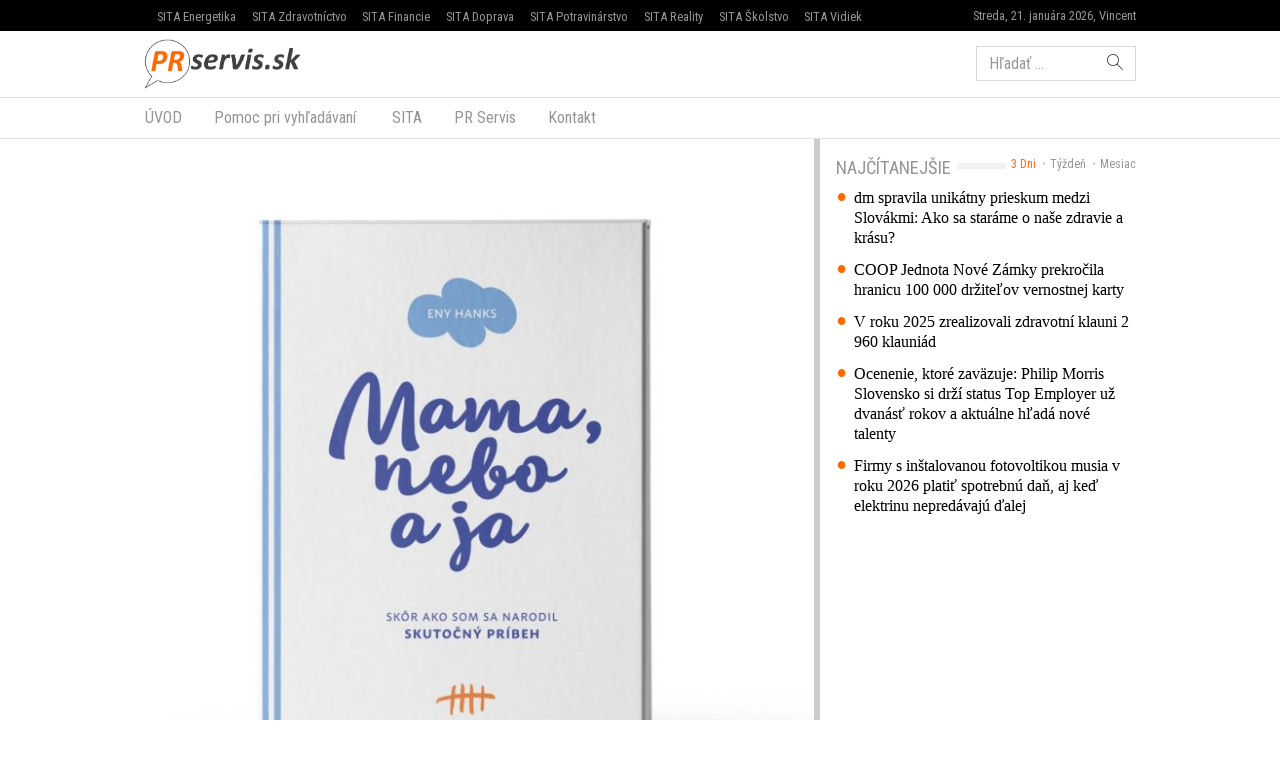

--- FILE ---
content_type: text/html; charset=UTF-8
request_url: https://www.prservis.sk/mama-nebo-a-ja/
body_size: 15836
content:
<!doctype html>
<html lang="sk-SK" prefix="og: http://ogp.me/ns#" class="no-js">
<head>
  <meta charset="utf-8">
  <meta http-equiv="x-ua-compatible" content="ie=edge">
  <meta name="viewport" content="width=device-width, initial-scale=1">
    <title>Mama, nebo a ja - PR servis</title>
<meta name='robots' content='max-image-preview:large' />

<!-- This site is optimized with the Yoast SEO plugin v8.4 - https://yoast.com/wordpress/plugins/seo/ -->
<meta name="keywords" content="PR Servis, press release distribution, tlačová správa distribúcia, komunikácia, marketing, vyhlásenie, oznámenie, oznam, targeting, monitoring" />
<link rel="canonical" href="https://www.prservis.sk/mama-nebo-a-ja/" />
<meta property="og:locale" content="sk_SK" />
<meta property="og:type" content="article" />
<meta property="og:title" content="Mama, nebo a ja - PR servis" />
<meta property="og:description" content="Mama, nebo a ja je nezvyčajná a originálna kniha, ktorú musíte čítať s otvoreným srdcom i mysľou. Získa si vás bezprostrednosť a láskavosť rozhovorov, pri ktorých Matejko opisuje život pred svojím narodením. Aké to bolo &hellip; Čítať ďalej" />
<meta property="og:site_name" content="PR servis" />
<meta property="article:tag" content="bux.sk" />
<meta property="article:tag" content="ibux.sk" />
<meta property="article:tag" content="knihy" />
<meta property="article:section" content="Knihy" />
<meta property="article:published_time" content="2019-03-19T13:13:30+01:00" />
<meta property="og:image" content="https://cdn.sita.sk/sites/36/2019/03/mama-nebo-a-ja.jpg" />
<meta property="og:image:secure_url" content="https://cdn.sita.sk/sites/36/2019/03/mama-nebo-a-ja.jpg" />
<meta property="og:image:width" content="1200" />
<meta property="og:image:height" content="1243" />
<meta name="twitter:card" content="summary" />
<meta name="twitter:description" content="Mama, nebo a ja je nezvyčajná a originálna kniha, ktorú musíte čítať s otvoreným srdcom i mysľou. Získa si vás bezprostrednosť a láskavosť rozhovorov, pri ktorých Matejko opisuje život pred svojím narodením. Aké to bolo &hellip; Čítať ďalej" />
<meta name="twitter:title" content="Mama, nebo a ja - PR servis" />
<meta name="twitter:image" content="https://cdn.sita.sk/sites/36/2019/03/mama-nebo-a-ja.jpg" />
<!-- / Yoast SEO plugin. -->

<link rel='dns-prefetch' href='//securepubads.g.doubleclick.net' />
<link rel='dns-prefetch' href='//cdnjs.cloudflare.com' />
<link rel='dns-prefetch' href='//www.prservis.sk' />
<link rel='dns-prefetch' href='//fonts.googleapis.com' />
<script type="text/javascript">
/* <![CDATA[ */
window._wpemojiSettings = {"baseUrl":"https:\/\/s.w.org\/images\/core\/emoji\/15.0.3\/72x72\/","ext":".png","svgUrl":"https:\/\/s.w.org\/images\/core\/emoji\/15.0.3\/svg\/","svgExt":".svg","source":{"concatemoji":"\/\/www.prservis.sk\/wp\/wp-includes\/js\/wp-emoji-release.min.js?ver=6.6.2"}};
/*! This file is auto-generated */
!function(i,n){var o,s,e;function c(e){try{var t={supportTests:e,timestamp:(new Date).valueOf()};sessionStorage.setItem(o,JSON.stringify(t))}catch(e){}}function p(e,t,n){e.clearRect(0,0,e.canvas.width,e.canvas.height),e.fillText(t,0,0);var t=new Uint32Array(e.getImageData(0,0,e.canvas.width,e.canvas.height).data),r=(e.clearRect(0,0,e.canvas.width,e.canvas.height),e.fillText(n,0,0),new Uint32Array(e.getImageData(0,0,e.canvas.width,e.canvas.height).data));return t.every(function(e,t){return e===r[t]})}function u(e,t,n){switch(t){case"flag":return n(e,"\ud83c\udff3\ufe0f\u200d\u26a7\ufe0f","\ud83c\udff3\ufe0f\u200b\u26a7\ufe0f")?!1:!n(e,"\ud83c\uddfa\ud83c\uddf3","\ud83c\uddfa\u200b\ud83c\uddf3")&&!n(e,"\ud83c\udff4\udb40\udc67\udb40\udc62\udb40\udc65\udb40\udc6e\udb40\udc67\udb40\udc7f","\ud83c\udff4\u200b\udb40\udc67\u200b\udb40\udc62\u200b\udb40\udc65\u200b\udb40\udc6e\u200b\udb40\udc67\u200b\udb40\udc7f");case"emoji":return!n(e,"\ud83d\udc26\u200d\u2b1b","\ud83d\udc26\u200b\u2b1b")}return!1}function f(e,t,n){var r="undefined"!=typeof WorkerGlobalScope&&self instanceof WorkerGlobalScope?new OffscreenCanvas(300,150):i.createElement("canvas"),a=r.getContext("2d",{willReadFrequently:!0}),o=(a.textBaseline="top",a.font="600 32px Arial",{});return e.forEach(function(e){o[e]=t(a,e,n)}),o}function t(e){var t=i.createElement("script");t.src=e,t.defer=!0,i.head.appendChild(t)}"undefined"!=typeof Promise&&(o="wpEmojiSettingsSupports",s=["flag","emoji"],n.supports={everything:!0,everythingExceptFlag:!0},e=new Promise(function(e){i.addEventListener("DOMContentLoaded",e,{once:!0})}),new Promise(function(t){var n=function(){try{var e=JSON.parse(sessionStorage.getItem(o));if("object"==typeof e&&"number"==typeof e.timestamp&&(new Date).valueOf()<e.timestamp+604800&&"object"==typeof e.supportTests)return e.supportTests}catch(e){}return null}();if(!n){if("undefined"!=typeof Worker&&"undefined"!=typeof OffscreenCanvas&&"undefined"!=typeof URL&&URL.createObjectURL&&"undefined"!=typeof Blob)try{var e="postMessage("+f.toString()+"("+[JSON.stringify(s),u.toString(),p.toString()].join(",")+"));",r=new Blob([e],{type:"text/javascript"}),a=new Worker(URL.createObjectURL(r),{name:"wpTestEmojiSupports"});return void(a.onmessage=function(e){c(n=e.data),a.terminate(),t(n)})}catch(e){}c(n=f(s,u,p))}t(n)}).then(function(e){for(var t in e)n.supports[t]=e[t],n.supports.everything=n.supports.everything&&n.supports[t],"flag"!==t&&(n.supports.everythingExceptFlag=n.supports.everythingExceptFlag&&n.supports[t]);n.supports.everythingExceptFlag=n.supports.everythingExceptFlag&&!n.supports.flag,n.DOMReady=!1,n.readyCallback=function(){n.DOMReady=!0}}).then(function(){return e}).then(function(){var e;n.supports.everything||(n.readyCallback(),(e=n.source||{}).concatemoji?t(e.concatemoji):e.wpemoji&&e.twemoji&&(t(e.twemoji),t(e.wpemoji)))}))}((window,document),window._wpemojiSettings);
/* ]]> */
</script>
<style id='wp-emoji-styles-inline-css' type='text/css'>

	img.wp-smiley, img.emoji {
		display: inline !important;
		border: none !important;
		box-shadow: none !important;
		height: 1em !important;
		width: 1em !important;
		margin: 0 0.07em !important;
		vertical-align: -0.1em !important;
		background: none !important;
		padding: 0 !important;
	}
</style>
<link rel='stylesheet' id='wp-block-library-css' href='//www.prservis.sk/wp/wp-includes/css/dist/block-library/style.min.css?ver=6.6.2' type='text/css' media='all' />
<style id='classic-theme-styles-inline-css' type='text/css'>
/*! This file is auto-generated */
.wp-block-button__link{color:#fff;background-color:#32373c;border-radius:9999px;box-shadow:none;text-decoration:none;padding:calc(.667em + 2px) calc(1.333em + 2px);font-size:1.125em}.wp-block-file__button{background:#32373c;color:#fff;text-decoration:none}
</style>
<style id='global-styles-inline-css' type='text/css'>
:root{--wp--preset--aspect-ratio--square: 1;--wp--preset--aspect-ratio--4-3: 4/3;--wp--preset--aspect-ratio--3-4: 3/4;--wp--preset--aspect-ratio--3-2: 3/2;--wp--preset--aspect-ratio--2-3: 2/3;--wp--preset--aspect-ratio--16-9: 16/9;--wp--preset--aspect-ratio--9-16: 9/16;--wp--preset--color--black: #000000;--wp--preset--color--cyan-bluish-gray: #abb8c3;--wp--preset--color--white: #ffffff;--wp--preset--color--pale-pink: #f78da7;--wp--preset--color--vivid-red: #cf2e2e;--wp--preset--color--luminous-vivid-orange: #ff6900;--wp--preset--color--luminous-vivid-amber: #fcb900;--wp--preset--color--light-green-cyan: #7bdcb5;--wp--preset--color--vivid-green-cyan: #00d084;--wp--preset--color--pale-cyan-blue: #8ed1fc;--wp--preset--color--vivid-cyan-blue: #0693e3;--wp--preset--color--vivid-purple: #9b51e0;--wp--preset--gradient--vivid-cyan-blue-to-vivid-purple: linear-gradient(135deg,rgba(6,147,227,1) 0%,rgb(155,81,224) 100%);--wp--preset--gradient--light-green-cyan-to-vivid-green-cyan: linear-gradient(135deg,rgb(122,220,180) 0%,rgb(0,208,130) 100%);--wp--preset--gradient--luminous-vivid-amber-to-luminous-vivid-orange: linear-gradient(135deg,rgba(252,185,0,1) 0%,rgba(255,105,0,1) 100%);--wp--preset--gradient--luminous-vivid-orange-to-vivid-red: linear-gradient(135deg,rgba(255,105,0,1) 0%,rgb(207,46,46) 100%);--wp--preset--gradient--very-light-gray-to-cyan-bluish-gray: linear-gradient(135deg,rgb(238,238,238) 0%,rgb(169,184,195) 100%);--wp--preset--gradient--cool-to-warm-spectrum: linear-gradient(135deg,rgb(74,234,220) 0%,rgb(151,120,209) 20%,rgb(207,42,186) 40%,rgb(238,44,130) 60%,rgb(251,105,98) 80%,rgb(254,248,76) 100%);--wp--preset--gradient--blush-light-purple: linear-gradient(135deg,rgb(255,206,236) 0%,rgb(152,150,240) 100%);--wp--preset--gradient--blush-bordeaux: linear-gradient(135deg,rgb(254,205,165) 0%,rgb(254,45,45) 50%,rgb(107,0,62) 100%);--wp--preset--gradient--luminous-dusk: linear-gradient(135deg,rgb(255,203,112) 0%,rgb(199,81,192) 50%,rgb(65,88,208) 100%);--wp--preset--gradient--pale-ocean: linear-gradient(135deg,rgb(255,245,203) 0%,rgb(182,227,212) 50%,rgb(51,167,181) 100%);--wp--preset--gradient--electric-grass: linear-gradient(135deg,rgb(202,248,128) 0%,rgb(113,206,126) 100%);--wp--preset--gradient--midnight: linear-gradient(135deg,rgb(2,3,129) 0%,rgb(40,116,252) 100%);--wp--preset--font-size--small: 13px;--wp--preset--font-size--medium: 20px;--wp--preset--font-size--large: 36px;--wp--preset--font-size--x-large: 42px;--wp--preset--spacing--20: 0.44rem;--wp--preset--spacing--30: 0.67rem;--wp--preset--spacing--40: 1rem;--wp--preset--spacing--50: 1.5rem;--wp--preset--spacing--60: 2.25rem;--wp--preset--spacing--70: 3.38rem;--wp--preset--spacing--80: 5.06rem;--wp--preset--shadow--natural: 6px 6px 9px rgba(0, 0, 0, 0.2);--wp--preset--shadow--deep: 12px 12px 50px rgba(0, 0, 0, 0.4);--wp--preset--shadow--sharp: 6px 6px 0px rgba(0, 0, 0, 0.2);--wp--preset--shadow--outlined: 6px 6px 0px -3px rgba(255, 255, 255, 1), 6px 6px rgba(0, 0, 0, 1);--wp--preset--shadow--crisp: 6px 6px 0px rgba(0, 0, 0, 1);}:where(.is-layout-flex){gap: 0.5em;}:where(.is-layout-grid){gap: 0.5em;}body .is-layout-flex{display: flex;}.is-layout-flex{flex-wrap: wrap;align-items: center;}.is-layout-flex > :is(*, div){margin: 0;}body .is-layout-grid{display: grid;}.is-layout-grid > :is(*, div){margin: 0;}:where(.wp-block-columns.is-layout-flex){gap: 2em;}:where(.wp-block-columns.is-layout-grid){gap: 2em;}:where(.wp-block-post-template.is-layout-flex){gap: 1.25em;}:where(.wp-block-post-template.is-layout-grid){gap: 1.25em;}.has-black-color{color: var(--wp--preset--color--black) !important;}.has-cyan-bluish-gray-color{color: var(--wp--preset--color--cyan-bluish-gray) !important;}.has-white-color{color: var(--wp--preset--color--white) !important;}.has-pale-pink-color{color: var(--wp--preset--color--pale-pink) !important;}.has-vivid-red-color{color: var(--wp--preset--color--vivid-red) !important;}.has-luminous-vivid-orange-color{color: var(--wp--preset--color--luminous-vivid-orange) !important;}.has-luminous-vivid-amber-color{color: var(--wp--preset--color--luminous-vivid-amber) !important;}.has-light-green-cyan-color{color: var(--wp--preset--color--light-green-cyan) !important;}.has-vivid-green-cyan-color{color: var(--wp--preset--color--vivid-green-cyan) !important;}.has-pale-cyan-blue-color{color: var(--wp--preset--color--pale-cyan-blue) !important;}.has-vivid-cyan-blue-color{color: var(--wp--preset--color--vivid-cyan-blue) !important;}.has-vivid-purple-color{color: var(--wp--preset--color--vivid-purple) !important;}.has-black-background-color{background-color: var(--wp--preset--color--black) !important;}.has-cyan-bluish-gray-background-color{background-color: var(--wp--preset--color--cyan-bluish-gray) !important;}.has-white-background-color{background-color: var(--wp--preset--color--white) !important;}.has-pale-pink-background-color{background-color: var(--wp--preset--color--pale-pink) !important;}.has-vivid-red-background-color{background-color: var(--wp--preset--color--vivid-red) !important;}.has-luminous-vivid-orange-background-color{background-color: var(--wp--preset--color--luminous-vivid-orange) !important;}.has-luminous-vivid-amber-background-color{background-color: var(--wp--preset--color--luminous-vivid-amber) !important;}.has-light-green-cyan-background-color{background-color: var(--wp--preset--color--light-green-cyan) !important;}.has-vivid-green-cyan-background-color{background-color: var(--wp--preset--color--vivid-green-cyan) !important;}.has-pale-cyan-blue-background-color{background-color: var(--wp--preset--color--pale-cyan-blue) !important;}.has-vivid-cyan-blue-background-color{background-color: var(--wp--preset--color--vivid-cyan-blue) !important;}.has-vivid-purple-background-color{background-color: var(--wp--preset--color--vivid-purple) !important;}.has-black-border-color{border-color: var(--wp--preset--color--black) !important;}.has-cyan-bluish-gray-border-color{border-color: var(--wp--preset--color--cyan-bluish-gray) !important;}.has-white-border-color{border-color: var(--wp--preset--color--white) !important;}.has-pale-pink-border-color{border-color: var(--wp--preset--color--pale-pink) !important;}.has-vivid-red-border-color{border-color: var(--wp--preset--color--vivid-red) !important;}.has-luminous-vivid-orange-border-color{border-color: var(--wp--preset--color--luminous-vivid-orange) !important;}.has-luminous-vivid-amber-border-color{border-color: var(--wp--preset--color--luminous-vivid-amber) !important;}.has-light-green-cyan-border-color{border-color: var(--wp--preset--color--light-green-cyan) !important;}.has-vivid-green-cyan-border-color{border-color: var(--wp--preset--color--vivid-green-cyan) !important;}.has-pale-cyan-blue-border-color{border-color: var(--wp--preset--color--pale-cyan-blue) !important;}.has-vivid-cyan-blue-border-color{border-color: var(--wp--preset--color--vivid-cyan-blue) !important;}.has-vivid-purple-border-color{border-color: var(--wp--preset--color--vivid-purple) !important;}.has-vivid-cyan-blue-to-vivid-purple-gradient-background{background: var(--wp--preset--gradient--vivid-cyan-blue-to-vivid-purple) !important;}.has-light-green-cyan-to-vivid-green-cyan-gradient-background{background: var(--wp--preset--gradient--light-green-cyan-to-vivid-green-cyan) !important;}.has-luminous-vivid-amber-to-luminous-vivid-orange-gradient-background{background: var(--wp--preset--gradient--luminous-vivid-amber-to-luminous-vivid-orange) !important;}.has-luminous-vivid-orange-to-vivid-red-gradient-background{background: var(--wp--preset--gradient--luminous-vivid-orange-to-vivid-red) !important;}.has-very-light-gray-to-cyan-bluish-gray-gradient-background{background: var(--wp--preset--gradient--very-light-gray-to-cyan-bluish-gray) !important;}.has-cool-to-warm-spectrum-gradient-background{background: var(--wp--preset--gradient--cool-to-warm-spectrum) !important;}.has-blush-light-purple-gradient-background{background: var(--wp--preset--gradient--blush-light-purple) !important;}.has-blush-bordeaux-gradient-background{background: var(--wp--preset--gradient--blush-bordeaux) !important;}.has-luminous-dusk-gradient-background{background: var(--wp--preset--gradient--luminous-dusk) !important;}.has-pale-ocean-gradient-background{background: var(--wp--preset--gradient--pale-ocean) !important;}.has-electric-grass-gradient-background{background: var(--wp--preset--gradient--electric-grass) !important;}.has-midnight-gradient-background{background: var(--wp--preset--gradient--midnight) !important;}.has-small-font-size{font-size: var(--wp--preset--font-size--small) !important;}.has-medium-font-size{font-size: var(--wp--preset--font-size--medium) !important;}.has-large-font-size{font-size: var(--wp--preset--font-size--large) !important;}.has-x-large-font-size{font-size: var(--wp--preset--font-size--x-large) !important;}
:where(.wp-block-post-template.is-layout-flex){gap: 1.25em;}:where(.wp-block-post-template.is-layout-grid){gap: 1.25em;}
:where(.wp-block-columns.is-layout-flex){gap: 2em;}:where(.wp-block-columns.is-layout-grid){gap: 2em;}
:root :where(.wp-block-pullquote){font-size: 1.5em;line-height: 1.6;}
</style>
<link rel='stylesheet' id='roboto-css' href='//fonts.googleapis.com/css?family=Roboto+Condensed&#038;subset=latin-ext' type='text/css' media='all' />
<link rel='stylesheet' id='amp/css-css' href='//www.prservis.sk/app/themes/amp-prservis/dist/styles/main.css?ver=1518447788production' type='text/css' media='all' />
<script type="text/javascript" src="//www.prservis.sk/wp/wp-includes/js/jquery/jquery.min.js?ver=3.7.1" id="jquery-core-js"></script>
<script type="text/javascript" src="//www.prservis.sk/wp/wp-includes/js/jquery/jquery-migrate.min.js?ver=3.4.1" id="jquery-migrate-js"></script>
<link rel="https://api.w.org/" href="https://www.prservis.sk/wp-json/" /><link rel="alternate" title="JSON" type="application/json" href="https://www.prservis.sk/wp-json/wp/v2/posts/90200" /><link rel="EditURI" type="application/rsd+xml" title="RSD" href="https://www.prservis.sk/wp/xmlrpc.php?rsd" />
<meta name="generator" content="WordPress 6.6.2" />
<link rel='shortlink' href='https://www.prservis.sk/?p=90200' />
<link rel="alternate" title="oEmbed (JSON)" type="application/json+oembed" href="https://www.prservis.sk/wp-json/oembed/1.0/embed?url=https%3A%2F%2Fwww.prservis.sk%2Fmama-nebo-a-ja%2F" />
<link rel="alternate" title="oEmbed (XML)" type="text/xml+oembed" href="https://www.prservis.sk/wp-json/oembed/1.0/embed?url=https%3A%2F%2Fwww.prservis.sk%2Fmama-nebo-a-ja%2F&#038;format=xml" />
  <!--[if lt IE 9]>
  <script src="//www.prservis.sk/app/themes/amp-prservis/dist/scripts/shim/iefixes.js"></script>
  <script src="//www.prservis.sk/app/themes/amp-prservis/dist/scripts/shim/html5shiv.min.js"></script>
  <![endif]-->
  <script>document.documentElement.className = document.documentElement.className.replace("no-js","js");</script>
  <script>
    if(typeof Array.isArray !== "function") {
      document.write('<script src="//www.prservis.sk/app/themes/amp-prservis/dist/scripts/shim/es5shim.js"></sc' + 'ript>');
      document.write('<script src="//www.prservis.sk/app/themes/amp-prservis/dist/scripts/shim/es5sham.js"></sc' + 'ript>');
    }
    if(typeof Symbol !== "function") {
      //document.write('<script src=""></sc' + 'ript>');
      document.write('<script src="//www.prservis.sk/app/themes/amp-prservis/dist/scripts/shim/babel-polyfill.js"></sc' + 'ript>');
    }
  </script>
  <link rel="alternate" href="https://www.prservis.sk/mama-nebo-a-ja/" hreflang="sk-SK" />
        <script id='amp/ads' src='//www.prservis.sk/app/themes/amp-prservis/dist/scripts/show_ads.js'></script>    <script type="text/javascript">
    var ajaxurl = "\/wp\/wp-admin\/admin-ajax.php"  </script>
</head>
<body class="post-template-default single single-post postid-90200 single-format-standard amp-ads-adsense amp-ads-hideall amp-skin-default">
<header am-Header="type:post">
    <div am-TopBar-Wrapper>
  <div am-Container>
    <ul am-TopBar>
        <li am-TopBar-Item="right">
          <span am-TopBar-DateWeather>
            Streda, 21. januára 2026, Vincent          </span>
      </li>

        <li am-TopBar-Item><a target="_blank" href="https://venergetike.sk/">SITA Energetika</a></li>
        <li am-TopBar-Item><a target="_blank" href="https://vzdravotnictve.sk/">SITA Zdravotníctvo</a></li>
        <li am-TopBar-Item><a target="_blank" href="https://vofinanciach.sk/">SITA Financie</a></li>
        <li am-TopBar-Item><a target="_blank" href="https://nasadoprava.sk/">SITA Doprava</a></li>
        <li am-TopBar-Item><a target="_blank" href="https://vpotravinarstve.sk/">SITA Potravinárstvo</a></li>
        <li am-TopBar-Item><a target="_blank" href="https://vrealitach.sk/">SITA Reality</a></li>
        <li am-TopBar-Item><a target="_blank" href="https://vskolstve.sk/">SITA Školstvo</a></li>
        <li am-TopBar-Item><a target="_blank" href="https://nasvidiek.sk/">SITA Vidiek</a></li>
    </ul>
  </div>
</div>    <div am-Header-Container="style:brand">
        <div am-Container="">
            <div am-Navbar="style:brand static">
                <a am-NavbarBrand href="https://www.prservis.sk"><img src="https://cdn.sita.sk/sites/36/2017/10/prservislogo.png" alt=""></a>
                                    <div am-Navbar-Facebook>
                        <div am-NavbarFacebook>
                            <a am-NavbarFacebook-Share js-OpenWindow
                               href="https://www.facebook.com/sharer/sharer.php?u=https://www.prservis.sk/mama-nebo-a-ja/">Zdieľaj</a>
                            <div am-NavbarFacebook-Twitter>
                                <a am-TwitterButton class="twitter-share-button" js-OpenWindow href="https://twitter.com/intent/tweet?text=https://www.prservis.sk/mama-nebo-a-ja/" target="_blank" data-size="large"><span class="icon-twitter"></span> </a>                            </div>
                                                    </div>
                    </div>
                                <div am-Navbar-Search>
                    <form role="search" method="get" class="search-form" action="https://www.prservis.sk/">
  <label>
    <span class="screen-reader-text">Hľadať:</span>
    <input type="search" class="search-field" placeholder="Hľadať &hellip;" value="" name="s" />
  </label>
  <button type="submit" class="search-submit"><span class="icon-search"></span></button>
</form>
                </div>

                <button am-NavbarToggler type="button" data-toggle="collapse" data-target="#navbar-top-collapse">
                    <span am-NavbarToggler-Text>Menu</span> <span am-NavbarToggler-Icon><span class="icon-menu"></span></span>
                </button>
            </div>
        </div>
    </div>
    <div am-Header-Container="style:nav">
        <div am-Container="">
            <nav am-Navbar="style:nav mobile:padding mobile:absolute">
                <ul id="navbar-top-collapse" am-Navbar-Nav="style:primary" am-Nav="pills" am-collapse><li id="menu-item-search" am-Nav-Search am-Nav-Item="style:search"><form role="search" method="get" class="search-form" action="https://www.prservis.sk/">
  <label>
    <span class="screen-reader-text">Hľadať:</span>
    <input type="search" class="search-field" placeholder="Hľadať &hellip;" value="" name="s" />
  </label>
  <button type="submit" class="search-submit"><span class="icon-search"></span></button>
</form>
</li><li id="menu-item-31" am-Nav-Item="menu-item menu-item-type-custom menu-item-object-custom menu-item-31"><a title="ÚVOD" am-Nav-Link="" href="/">ÚVOD</a></li>
<li id="menu-item-82123" am-Nav-Item="menu-item menu-item-type-post_type menu-item-object-page menu-item-82123"><a title="Pomoc pri vyhľadávaní" am-Nav-Link="" href="https://www.prservis.sk/pomoc-pri-vyhladavani/">Pomoc pri vyhľadávaní</a></li>
<li id="menu-item-36" am-Nav-Item="menu-item menu-item-type-custom menu-item-object-custom menu-item-36"><a title="SITA" am-Nav-Link="" href="https://biz.sita.sk"><span class="glyphicon SITA Slovenská tlačová agentúra a.s."></span>&nbsp;SITA</a></li>
<li id="menu-item-82122" am-Nav-Item="menu-item menu-item-type-post_type menu-item-object-page menu-item-82122"><a title="PR Servis" am-Nav-Link="" href="https://www.prservis.sk/pr-servis/">PR Servis</a></li>
<li id="menu-item-100137" am-Nav-Item="menu-item menu-item-type-custom menu-item-object-custom menu-item-100137"><a title="Kontakt" am-Nav-Link="" href="https://biz.sita.sk/o-nas/#obchod">Kontakt</a></li>
</ul></nav>
        </div>
    </div>
</header>

<div am-BrowserAlert>
  <div am-BrowserAlert-Alert>
    Používate <strong>zastaralý</strong> prehliadač, stránka sa nemusí zobraziť správne, môže sa zobrazovať pomaly, alebo môžu nastať iné problémy pri prehliadaní stránky. Odporúčame Vám <a href="http://browsehappy.com/" target="_blank">stiahnuť si nový prehliadač tu</a>.  </div>
</div>
      <script type='text/javascript' data-cfasync="false" async="true"
              src='//www.prservis.sk/app/themes/base/lib/vendor/bj-lazy-load/js/bj-lazy-load.js?ver=3'></script><main am-Main>
    <div am-Main-Container="style:first" am-Container><div am-Content>
    <div am-Content-Container>
        <span js-ViewsCount="90200"></span>        
        <figure am-FeaturedImage="article-featured" itemprop="image"><img width="688" height="713" src="https://cdn.sita.sk/sites/36/2019/03/mama-nebo-a-ja-688x713.jpg" class="attachment-medium size-medium wp-post-image" alt="Mama nebo a ja.jpg" decoding="async" fetchpriority="high" srcset="https://cdn.sita.sk/sites/36/2019/03/mama-nebo-a-ja-688x713.jpg 688w, https://cdn.sita.sk/sites/36/2019/03/mama-nebo-a-ja-768x796.jpg 768w, https://cdn.sita.sk/sites/36/2019/03/mama-nebo-a-ja-992x1028.jpg 992w, https://cdn.sita.sk/sites/36/2019/03/mama-nebo-a-ja-160x166.jpg 160w, https://cdn.sita.sk/sites/36/2019/03/mama-nebo-a-ja-312x323.jpg 312w, https://cdn.sita.sk/sites/36/2019/03/mama-nebo-a-ja.jpg 1200w" sizes="(max-width: 688px) 100vw, 688px" data-dominant-color="#e6e6e7" />      <figcaption class="wp-caption-text">
                  <spam class="wp-caption-text-caption">Foto: www.bux.sk</spam>
                      </figcaption>
    </figure>
          <div am-Meta="style:top">
    <div am-Meta-Row>
      <div am-Meta-Meta>
      <span am-Meta-Metadata="date" title="19. marca 2019 13:13">
        19. marca 2019      </span><span am-Meta-Metadata="categories"><a href="https://www.prservis.sk/category/pr-spravy/">PR správy</a><a href="https://www.prservis.sk/category/pr-spravy/kultura/">Kultúra</a><a href="https://www.prservis.sk/category/pr-spravy/kultura/knihy/">Knihy</a></span>        <span am-Meta-MetadataWrap>
<span am-Meta-Metadata="avatar">
      <span am-Avatar="style:meta"><img alt='' src='https://secure.gravatar.com/avatar/6f1023e917e27b680254c322b5b03327?s=32&#038;d=mm&#038;r=g' srcset='https://secure.gravatar.com/avatar/6f1023e917e27b680254c322b5b03327?s=64&#038;d=mm&#038;r=g 2x' class='avatar avatar-32 photo' height='32' width='32' decoding='async'/></span>
  </span><span am-Meta-Metadata="author">od PRservis.sk</span><span am-Meta-Metadata="source">SITA</span>          <a am-CommentsCount href="https://www.prservis.sk/mama-nebo-a-ja/#comments">
            Diskusia(<span class="lazy lazy-hidden" data-lazy-type="facebook" data-html="&lt;span class=&quot;fb-comments-count&quot; data-href=&quot;https://www.prservis.sk/mama-nebo-a-ja/&quot;&gt;&lt;/span&gt;"></span><span
        class="lazy-preloader-wrap lazy-preloader-wrap-facebookcommentscounts"></span>)          </a>
        </span>
      </div>
    </div>
  </div>

        
        <h1 am-Heading="size:h1">Mama, nebo a ja</h1>
        
        
        <div am-ContentText="type:post">
             <p>BRATISLAVA 19. marca 2019 &#8211; <strong><a href="https://bit.ly/MamaNeboJa" target="_blank" rel="noopener">Mama, nebo a ja</a></strong> je nezvyčajná a originálna kniha, ktorú musíte čítať s otvoreným srdcom i mysľou. Získa si vás bezprostrednosť a láskavosť rozhovorov, pri ktorých Matejko opisuje život pred svojím narodením. Aké to bolo v brušku úžasné, ako si vyhliadol svoju mamičku a chcel sa narodiť práve jej.<br> <em>&#8222;Úplne do detailov mi opísal pár situácií, ktoré sa naozaj stali. Akoby vtedy sedel vedľa mňa. Lenže Matejko bol v čase, keď sa tie situácie odohrali, ešte len v brušku. Až to ma presvedčilo napísať náš príbeh&#8230;&#8220; </em>tvrdí autorka, jeho mama Eny Hanks.<br> Napokon vznikla z toho knižka, ktorej dal názov <strong>Milan Lasica</strong> a ilustrácie vložila Lucia Čermáková.</p> <p><em>&#8222;Je to zvláštny pocit, mať dve srdcia&#8230; zachytíme pekný postreh od nadchnutej a poeticky skrz-naskrz naladenej autorky. Necháme sa &#8222;ako pierka z krídla anjela&#8220; unášať v krehkých a vtipných dialógoch matky so synom v krajine nehy a najmä fantázie. Je tam príjemne.&#8220;</em><strong>Stanislav Štepka, dramatik a herec</strong></p> <p><strong><a href="https://bit.ly/MamaNeboJa" target="_blank" rel="noopener">Mama, nebo a ja</a></strong> je nielen pútavé čítanie o tehotenstve a zázraku zrodenia dieťaťa. Je to aj čítanie pre mužov, ktorí môžu pochopiť ako sa ženy cítia, čo prežívajú, čo ich trápi a na čo myslia. A možno budú potom k svojim milovaným polovičkám pristupovať s väčšou úctou a láskou&#8230;</p> <p><em>Mami, napíšeme knižku pre všetky deti na celom svete a ich rodičov, pre babky a dedkov a pre všetkých, aby vedeli, aké to bolo v brušku.<br> Dobre, mami?</em></p> <p>Dizajnérke Eny Hanks vyrozprával jej 6-ročný syn prekvapivé spomienky z prežívania, keď &#8222;bol ešte v brušku&#8220;. Predtým ako prišiel na svet a niektoré detaily sú neuveriteľne reálne a pravdivé. Ako je to vôbec možné?<br> Je to len fantazírovanie?<br> Deti si rady vymýšľajú, majú neuveriteľne bujnú fantáziu, ale ako mohol vedieť niektoré detaily, ktoré sa udiali ešte počas tehotenstva jeho mamy a o ktorých mu nikdy nehovorila?</p> <p><em>&#8222;Bolo to veľmi príjemné. Nič neprebiehalo nasilu. Neboli to dlhé rozhovory, aby ste si nemysleli, že sme debatovali po nociach. Trvalo mesiace, kým sa toto naše rozprávanie skončilo. Všetko je autentické. Moje otázky vyplynuli z rozhovorov, neboli vôbec pripravené,&#8220;</em> približuje Eny Hanks.</p> <p>A Matejko?<br> Veľmi sa tešil, že to všetko môže svojej mamičke porozprávať. Prežíval každú emóciu, radosť, smútok. &#8222;<em>Mám z toho zážitok na celý život,&#8220;</em> dodáva mamina.</p> <p><em>&#8222;Detská fantázia je neuveriteľná a krehká,&#8220;</em> povedal ku knihe český herec <strong>Miroslav Donutil</strong>. <em>&#8222;Neuveriteľná preto, že jej my, dospelí, už dávno zbavení schopnosti prijať jej podstatu, nechceme uveriť, a krehká preto, že ju sami u detí potláčame tým, ako ich neustále opravujeme a hovoríme im tie &#8222;správne a overené&#8220; fakty. Náš pragmatizmus nabaľovaný vekom nám totiž ani nič iné neumožňuje.&#8220;</em></p> <figure id="attachment_111634" class="wp-caption aligncenter"><img loading="lazy"  decoding="async" class="size-full wp-image-111634" src="https://cdn.sita.sk/sites/13/2019/03/anjel.jpg" alt="Anjel.jpg" width="475" height="551" data-dominant-color="#d6e2dd"><figcaption class="wp-caption-text"><span class="wp-caption-text-caption">Foto: www.bux.sk</span></figcaption></figure> <p><strong>Prečítajte si krátky úryvok z knihy <a href="https://bit.ly/MamaNeboJa" target="_blank" rel="noopener">Mama, nebo a ja</a>:</strong></p> <p><strong>VYTÚŽENÉ STRETNUTIE</strong></p> <p>Čakám spolu s manželom na JISke. Neviem sa dočkať. Oblečená som ako keby v skafandri. Skôr ako sa mám priblížiť k inkubátoru, prebieha dezinfekcia, pomaly až deratizácia. Je tu sterilné prostredie, dezinfikujú mi ruky, nohy, hádam by ma tu aj vykúpali. Obliekajú ma do plášťa, na hlavu dávajú čiapku, na ústa rúško. To asi aby som bola ticho, myslím si. Na nohách mám modré igelitové návleky, tie dôverne poznám. Nie raz som s nimi išla po meste. Ja teda vyzerám.<br> Ani by som sa nespoznala. Nečudovala by som sa, keby sa ma môj synček zľakol. Obaja sme zvedaví, aké to bude. Nemám žiadne očakávania, ani nič neplánujem. Jediné, na čom mi záleží, je, aby to môj drobček prežil a bol v poriadku.<br> Konečne. Už ťa vidím, synček môj milovaný. Cítim obrovskú úľavu. Pozerám sa do inkubátora, ktorý je sčasti prekrytý tenkou látkou ružovej farby s detským motívom. Asi kvôli svetlu, keďže sú tu samé prístroje, hadičky, svetielka. Matejko je napojený na prístroje.<br> Je nádherný, páči sa mi na ňom všetko. Úroveň mojich nervotransmiterov je na maxime. Som šťastná.<br> Ani neviem, čo mám povedať alebo sa opýtať. Je to však príjemné, asi som vystrašená, veď kto by nebol. Ani neviem, či vôbec dýcham. Len pozerám a pozerám a usmievam sa na môjho najdrahšieho synčeka&#8230;<br> Prichádza sestrička, chce mi čosi vysvetliť. Ukazuje na dieťatko.<br> Plienku má až pod pazuchami. Trčia z nej len nitky a to sú malinké nožičky. Asi sa veľmi čudujem. Sestrička sa na mňa pozerá, všimla si to. Radšej mi všetko detailne opisuje. Potrebujem to, aby som bola v obraze. Už sa len nechať zarámovať. Potrebujem hlavne Matejka.<br> A on potrebuje mňa.<br> Dozvedám sa, že plienky, ktoré Matej má, sú najmenšie z tých, ktoré sa vôbec na svete vyrábajú. A že mám ísť potom do obchodu s hračkami kúpiť oblečenie pre bábiky, taký je maličký. Zasa sa čudujem, po chvíli si uvedomujem, že mám otvorené ústa. Rýchlo ich zatváram, ale letmej myšlienke sestričky, aká som blbá v mojom veku, sa asi nevyhnem. Áno, narodila sa mi živá bábika. Pokúsim sa Matejkovi zohnať normálne, nie hračkárske oblečenie. Všetko, čo má doma pripravené, mu bude veľké, veľmi veľké. Nevadí, poradíme si.<br> Pozorujem ho. Neplače, spinká. Lekár ma usadil na stoličku, vyberá synčeka z inkubátora a podáva mi ho. Bojím sa ho dotknúť, trasiem sa, mám strach, aby som mu neublížila. Manžel stojí vedľa mňa, tiež čaká na ten náš zázrak. Sestrička mi dodáva sebavedomie.*<br> &#8222;Nebojte sa, sme tu, všetko vás naučíme.&#8220;<br> Vítam ťa na svete, srdiečko moje. Malý Matejko už leží na mojej hrudi, šalátik môj maličký, menší ako Janko Hraško. Túlime sa k sebe. Láska moja. Doslova sa na mňa prilepil ako pijavička. Tie pocity sú neskutočné. Nedá sa to opísať slovami. Malinké rúčky sa vystierajú ku mne. Bože, veď on ma chce objať.<br> Pozrite. Zlato moje, ľúbim ťa. Chvíľočkami sa na mňa nežne pozerá, ešte nevládze mať otvorené očká. Ale snaží sa, veľmi sa snaží. Noštek ako gombička. Telíčko jemnulinké ako pampúšik. Celý je dokonalý. Lekár stojí pri mne, dovolí mi stiahnuť rúško. Bozkávam malinké telíčko a šepkám mu do uška samé tajnosti&#8230;.</p> <p><em>Milan Buno, literárny publicista</em></p>         </div>
        
        
        <div am-Share>
    <div am-Share-Row>
        <div am-Share-Share>
            <a am-FacebookButton js-OpenWindow href="https://www.facebook.com/sharer/sharer.php?u=https://www.prservis.sk/mama-nebo-a-ja/" target="_blank"><span class="icon-facebook"></span> Zdieľať</a>        </div>
        <div am-Share-Twitter>
            <a am-TwitterButton class="twitter-share-button" js-OpenWindow href="https://twitter.com/intent/tweet?text=https://www.prservis.sk/mama-nebo-a-ja/" target="_blank" data-size="large"><span class="icon-twitter"></span> </a>        </div>
    </div>
</div>
        <div class="clearfix"></div>     </div>
</div><aside am-Sidebar="position:right">
  
  
  <div am-Sidebar-Container="style:widgets">
    <div am-Widget="amp_widget_mostpopular">    <ul am-WidgetSwitch>
          <li am-WidgetSwitch-Item><a am-WidgetSwitch-Button="active" js-Switch-Button="3days" href="#">3 Dni</a></li>      <li am-WidgetSwitch-Item><a am-WidgetSwitch-Button="" js-Switch-Button="7days" href="#">Týždeň</a></li>      <li am-WidgetSwitch-Item><a am-WidgetSwitch-Button="" js-Switch-Button="30days" href="#">Mesiac</a></li>    </ul><h2 am-Heading="style:widget"><span>Najčítanejšie</span></h2>    <div js-WidgetSwitch-Container>      <div js-WidgetSwitch-Item="3days" ><a am-MediaRelatedLink href="https://www.prservis.sk/dm-spravila-unikatny-prieskum-medzi-slovakmi-ako-sa-starame-o-nase-zdravie-a-krasu/">dm spravila unikátny prieskum medzi Slovákmi: Ako sa staráme o naše zdravie a krásu?</a>
<a am-MediaRelatedLink href="https://www.prservis.sk/coop-jednota-nove-zamky-prekrocila-hranicu-100-000-drzitelov-vernostnej-karty/">COOP Jednota Nové Zámky prekročila hranicu 100 000 držiteľov vernostnej karty</a>
<a am-MediaRelatedLink href="https://www.prservis.sk/v-roku-2025-zrealizovali-zdravotni-klauni-2-960-klauniad/">V roku 2025 zrealizovali zdravotní klauni 2 960 klauniád</a>
<a am-MediaRelatedLink href="https://www.prservis.sk/ocenenie-ktore-zavazuje-philip-morris-slovensko-si-drzi-status-top-employer-uz-dvanast-rokov-a-aktualne-hlada-nove-talenty/">Ocenenie, ktoré zaväzuje: Philip Morris Slovensko si drží status Top Employer už dvanásť rokov a aktuálne hľadá nové talenty</a>
<a am-MediaRelatedLink href="https://www.prservis.sk/firmy-s-instalovanou-fotovoltikou-musia-v-roku-2026-platit-spotrebnu-dan-aj-ked-elektrinu-nepredavaju-dalej/">Firmy s inštalovanou fotovoltikou musia v roku 2026 platiť spotrebnú daň, aj keď elektrinu nepredávajú ďalej</a>
</div>      <div js-WidgetSwitch-Item="7days" style="display: none"><a am-MediaRelatedLink href="https://www.prservis.sk/velky-prehlad-zmien-v-oblasti-dani-pre-firmy-od-januara-2026/">Veľký prehľad zmien v oblasti daní pre firmy od januára 2026</a>
<a am-MediaRelatedLink href="https://www.prservis.sk/kaufland-je-opat-top-employer-osmy-raz-po-sebe-patri-k-spicke-medzi-zamestnavatelmi/">Kaufland je opäť Top Employer: Ôsmy raz po sebe patrí k špičke medzi zamestnávateľmi</a>
<a am-MediaRelatedLink href="https://www.prservis.sk/materialy-vdaka-ktorym-bude-aj-mraziva-zima-carovna/">Materiály, vďaka ktorým bude aj mrazivá zima čarovná</a>
<a am-MediaRelatedLink href="https://www.prservis.sk/vratte-flasu-darujte-usmev-zakaznici-lidla-mozu-cez-zalohomaty-podporit-zdravotnych-klaunov-a-priniest-radost-chorym-detom-aj-seniorom/">Vráťte fľašu, darujte úsmev: Zákazníci Lidla môžu cez zálohomaty podporiť zdravotných klaunov a priniesť radosť chorým deťom aj seniorom</a>
<a am-MediaRelatedLink href="https://www.prservis.sk/desat-dni-jeden-bozk-a-laska-ktora-prekroci-hranicu-zivota-to-je-laska-mojho-vecneho-zivota/">Desať dní, jeden bozk a láska, ktorá prekročí hranicu života. To je Láska môjho večného života</a>
</div>      <div js-WidgetSwitch-Item="30days" style="display: none"><a am-MediaRelatedLink href="https://www.prservis.sk/jarna-obnova-domacnosti-komplexny-sprievodca-pripravou-a-realizaciou-renovacnych-prac/">Jarná obnova domácnosti: Komplexný sprievodca prípravou a realizáciou renovačných prác</a>
<a am-MediaRelatedLink href="https://www.prservis.sk/velky-prehlad-zmien-v-oblasti-dani-pre-firmy-od-januara-2026/">Veľký prehľad zmien v oblasti daní pre firmy od januára 2026</a>
<a am-MediaRelatedLink href="https://www.prservis.sk/central-pokracuje-v-modernizacii-nove-znacky-rastuca-navstevnost-a-dalsia-faza-rozvoja/">CENTRAL pokračuje v modernizácii: nové značky, rastúca návštevnosť a ďalšia fáza rozvoja</a>
<a am-MediaRelatedLink href="https://www.prservis.sk/v-kauflande-su-potraviny-lacnejsie-retazec-dlhodobo-znizil-ceny-stovkam-vyrobkov/">V Kauflande sú potraviny lacnejšie: Reťazec dlhodobo znížil ceny stovkám výrobkov</a>
<a am-MediaRelatedLink href="https://www.prservis.sk/lidl-v-roku-2025-otvoril-12-novych-predajni/">Lidl v roku 2025 otvoril 12 nových predajní</a>
</div></div></div>  </div>
</aside>
</div>
</main>
<div am-Main="style:secondary">
    <div am-Main-Container="" am-Container>
        <div am-Content="fullwidth">
            <div am-Content-Container style="padding-top: 0">
                            </div>
        </div>
    </div>
</div>
<div am-Main="style:secondary">
    <div am-Main-Container="" am-Container>
        <div am-Content>
            <div am-Content-Container="style:front-page" style="padding-top: 0">
                <div am-RecommendedPosts>
  <h2 am-Heading="style:recommended-posts"><span>K téme</span></h2>
<a am-MediaRelatedLink href="https://www.prservis.sk/patranie-ktore-zmeni-zivot-dvoch-osamelych-dusi-historicka-romanca-nevidany-grof/">Pátranie, ktoré zmení život dvoch osamelých duší. Historická romanca Nevídaný gróf</a>
<a am-MediaRelatedLink href="https://www.prservis.sk/onyxova-smrst-epicke-pokracovanie-ktore-vas-strhne-ako-divoko-letiaci-drak/">Ónyxová smršť. Epické pokračovanie, ktoré vás strhne ako divoko letiaci drak</a>
</div>
                    <h2 am-heading="style:secondary size:h3"><span>Témy</span></h2>
    <div am-Meta>
      <div am-Meta-Row>
        <div am-Meta-Meta>
          <div am-Meta-Tags><a href="https://www.prservis.sk/tag/bux-sk/" rel="tag">bux.sk</a>, <a href="https://www.prservis.sk/tag/ibux-sk/" rel="tag">ibux.sk</a>, <a href="https://www.prservis.sk/tag/knihy/" rel="tag">knihy</a></div>        </div>
      </div>
    </div>
    
                <h2 am-Heading="style:secondary size:h3" id="comments"><span>Diskusia</span></h2>    <div class="lazy lazy-hidden" data-lazy-type="facebook" data-html="&lt;div class=&quot;fb-comments&quot; data-href=&quot;https://www.prservis.sk/mama-nebo-a-ja/&quot; data-numposts=&quot;5&quot; data-width=&quot;100%&quot;&gt;&lt;/div&gt;"></div>
    <div class="lazy-preloader-wrap lazy-preloader-wrap-facebookcomments">
    <div class="lazy-preloader-animation" js-LazyMessage="Načítavam komentáre"></div></div>
                <h2 am-Heading="style:top24"><span>Najčítanejšie za 24 hodín</span></h2>
  <div am-Top24>
    <div am-Top24-Row>
      <div am-Top24-Col="size:big">
        <div am-Card-Wrapper="style:top24">
          <article am-Card="loop loop:top24big post_type:post" js-Post="108895">
    <figure am-FeaturedImage am-Card-Image="loop loop:top24big post_type:post top">
    <a href="https://www.prservis.sk/dm-spravila-unikatny-prieskum-medzi-slovakmi-ako-sa-starame-o-nase-zdravie-a-krasu/"><img width="312" height="208" src="https://cdn.sita.sk/sites/36/2026/01/108895_dm-drogerie-markt-exkluzivny-prieskum-o-zdravi-a-krase-odhalil-dennu-rutinu-slovakov-matus-koprda-2-676x450-312x208.jpg" class="attachment-featured_small size-featured_small wp-post-image" alt="108895_dm drogerie markt exkluzivny prieskum o zdravi a krase odhalil dennu rutinu slovakov matus koprda 2 676x450.jpg" am-card-image="top" decoding="async" loading="lazy" srcset="https://cdn.sita.sk/sites/36/2026/01/108895_dm-drogerie-markt-exkluzivny-prieskum-o-zdravi-a-krase-odhalil-dennu-rutinu-slovakov-matus-koprda-2-676x450-312x208.jpg 312w, https://cdn.sita.sk/sites/36/2026/01/108895_dm-drogerie-markt-exkluzivny-prieskum-o-zdravi-a-krase-odhalil-dennu-rutinu-slovakov-matus-koprda-2-676x450-160x107.jpg 160w, https://cdn.sita.sk/sites/36/2026/01/108895_dm-drogerie-markt-exkluzivny-prieskum-o-zdravi-a-krase-odhalil-dennu-rutinu-slovakov-matus-koprda-2-676x450-81x54.jpg 81w, https://cdn.sita.sk/sites/36/2026/01/108895_dm-drogerie-markt-exkluzivny-prieskum-o-zdravi-a-krase-odhalil-dennu-rutinu-slovakov-matus-koprda-2-676x450-672x448.jpg 672w, https://cdn.sita.sk/sites/36/2026/01/108895_dm-drogerie-markt-exkluzivny-prieskum-o-zdravi-a-krase-odhalil-dennu-rutinu-slovakov-matus-koprda-2-676x450-120x80.jpg 120w, https://cdn.sita.sk/sites/36/2026/01/108895_dm-drogerie-markt-exkluzivny-prieskum-o-zdravi-a-krase-odhalil-dennu-rutinu-slovakov-matus-koprda-2-676x450.jpg 676w" sizes="(max-width: 312px) 100vw, 312px" data-dominant-color="#b9ad9d"></a>
  </figure>
  
  <div am-Card-Block="loop loop:top24big post_type:post">
    <h2 am-Card-Title am-Heading><a href="https://www.prservis.sk/dm-spravila-unikatny-prieskum-medzi-slovakmi-ako-sa-starame-o-nase-zdravie-a-krasu/">dm spravila unikátny prieskum medzi Slovákmi: Ako sa staráme o naše zdravie a krásu?</a></h2>
  </div>
</article>
        </div>
      </div>
      <div am-Top24-Col="size:small">
        <article am-Card="loop loop:top24small post_type:post" js-Post="108899">
      <figure am-FeaturedImage am-Card-Image="loop loop:top24small post_type:post top">
      <a href="https://www.prservis.sk/v-roku-2025-zrealizovali-zdravotni-klauni-2-960-klauniad/"><img width="120" height="80" src="https://cdn.sita.sk/sites/36/2026/01/108899_dsc_0159_dxo-676x451-120x80.jpg" class="attachment-featured_tinysmall size-featured_tinysmall wp-post-image" alt="108899_dsc_0159_dxo 676x451.jpg" am-card-image="top" decoding="async" loading="lazy" srcset="https://cdn.sita.sk/sites/36/2026/01/108899_dsc_0159_dxo-676x451-120x80.jpg 120w, https://cdn.sita.sk/sites/36/2026/01/108899_dsc_0159_dxo-676x451-160x107.jpg 160w, https://cdn.sita.sk/sites/36/2026/01/108899_dsc_0159_dxo-676x451-312x208.jpg 312w, https://cdn.sita.sk/sites/36/2026/01/108899_dsc_0159_dxo-676x451-81x54.jpg 81w, https://cdn.sita.sk/sites/36/2026/01/108899_dsc_0159_dxo-676x451-672x448.jpg 672w, https://cdn.sita.sk/sites/36/2026/01/108899_dsc_0159_dxo-676x451.jpg 676w" sizes="(max-width: 120px) 100vw, 120px" data-dominant-color="#c4c2b8"></a>
    </figure>
  
  <div am-Card-Block="loop loop:top24small post_type:post">
    <h2 am-Card-Title am-Heading><a href="https://www.prservis.sk/v-roku-2025-zrealizovali-zdravotni-klauni-2-960-klauniad/">V roku 2025 zrealizovali zdravotní klauni 2 960 klauniád</a></h2>
  </div>
</article>
<article am-Card="loop loop:top24small post_type:post" js-Post="108887">
      <figure am-FeaturedImage am-Card-Image="loop loop:top24small post_type:post top">
      <a href="https://www.prservis.sk/firmy-s-instalovanou-fotovoltikou-musia-v-roku-2026-platit-spotrebnu-dan-aj-ked-elektrinu-nepredavaju-dalej/"><img width="120" height="80" src="https://cdn.sita.sk/sites/36/2026/01/108887_adobestock_409783793-676x451-120x80.jpeg" class="attachment-featured_tinysmall size-featured_tinysmall wp-post-image" alt="108887_adobestock_409783793 676x451.jpeg" am-card-image="top" decoding="async" loading="lazy" srcset="https://cdn.sita.sk/sites/36/2026/01/108887_adobestock_409783793-676x451-120x80.jpeg 120w, https://cdn.sita.sk/sites/36/2026/01/108887_adobestock_409783793-676x451-160x107.jpeg 160w, https://cdn.sita.sk/sites/36/2026/01/108887_adobestock_409783793-676x451-312x208.jpeg 312w, https://cdn.sita.sk/sites/36/2026/01/108887_adobestock_409783793-676x451-81x54.jpeg 81w, https://cdn.sita.sk/sites/36/2026/01/108887_adobestock_409783793-676x451-672x448.jpeg 672w, https://cdn.sita.sk/sites/36/2026/01/108887_adobestock_409783793-676x451.jpeg 676w" sizes="(max-width: 120px) 100vw, 120px" data-dominant-color="#4e5c7a"></a>
    </figure>
  
  <div am-Card-Block="loop loop:top24small post_type:post">
    <h2 am-Card-Title am-Heading><a href="https://www.prservis.sk/firmy-s-instalovanou-fotovoltikou-musia-v-roku-2026-platit-spotrebnu-dan-aj-ked-elektrinu-nepredavaju-dalej/">Firmy s inštalovanou fotovoltikou musia v roku 2026 platiť spotrebnú daň, aj keď elektrinu nepredávajú ďalej</a></h2>
  </div>
</article>
<article am-Card="loop loop:top24small post_type:post" js-Post="108891">
      <figure am-FeaturedImage am-Card-Image="loop loop:top24small post_type:post top">
      <a href="https://www.prservis.sk/stephen-king-a-jeho-kultova-zelena-mila-v-specialnom-vydani-k-30-vyrociu/"><img width="120" height="80" src="https://cdn.sita.sk/sites/36/2026/01/108891_zelena-mila-1-676x507-120x80.jpg" class="attachment-featured_tinysmall size-featured_tinysmall wp-post-image" alt="108891_zelena mila 1 676x507.jpg" am-card-image="top" decoding="async" loading="lazy" srcset="https://cdn.sita.sk/sites/36/2026/01/108891_zelena-mila-1-676x507-120x80.jpg 120w, https://cdn.sita.sk/sites/36/2026/01/108891_zelena-mila-1-676x507-81x54.jpg 81w, https://cdn.sita.sk/sites/36/2026/01/108891_zelena-mila-1-676x507-312x208.jpg 312w, https://cdn.sita.sk/sites/36/2026/01/108891_zelena-mila-1-676x507-672x448.jpg 672w" sizes="(max-width: 120px) 100vw, 120px" data-dominant-color="#222721"></a>
    </figure>
  
  <div am-Card-Block="loop loop:top24small post_type:post">
    <h2 am-Card-Title am-Heading><a href="https://www.prservis.sk/stephen-king-a-jeho-kultova-zelena-mila-v-specialnom-vydani-k-30-vyrociu/">Stephen King a jeho kultová Zelená míľa v špeciálnom vydaní k 30.výročiu!</a></h2>
  </div>
</article>
      </div>
    </div>
  </div>
  
                
                    <div am-Content-Container="style:related-posts">
        <h2 am-Heading="style:top24"><span>Z kategórie Knihy</span></h2>
        <div am-Top24>
            <div am-Top24-Row>
                <div am-Top24-Col="size:big">
                    <div am-Card-Wrapper="style:top24">
                        <article am-Card="loop loop:top24big post_type:post" js-Post="108893">
    <figure am-FeaturedImage am-Card-Image="loop loop:top24big post_type:post top">
    <a href="https://www.prservis.sk/otec-ktory-zaspal-v-roku-2008-a-zobudil-sa-o-dvanast-rokov-neskor-francuzsky-triler/"><img width="312" height="208" src="https://cdn.sita.sk/sites/36/2026/01/108893_kde-bolo-tam-nebolo-3-676x507-312x208.jpg" class="attachment-featured_small size-featured_small wp-post-image" alt="108893_kde bolo tam nebolo 3 676x507.jpg" am-card-image="top" decoding="async" loading="lazy" srcset="https://cdn.sita.sk/sites/36/2026/01/108893_kde-bolo-tam-nebolo-3-676x507-312x208.jpg 312w, https://cdn.sita.sk/sites/36/2026/01/108893_kde-bolo-tam-nebolo-3-676x507-81x54.jpg 81w, https://cdn.sita.sk/sites/36/2026/01/108893_kde-bolo-tam-nebolo-3-676x507-672x448.jpg 672w, https://cdn.sita.sk/sites/36/2026/01/108893_kde-bolo-tam-nebolo-3-676x507-120x80.jpg 120w" sizes="(max-width: 312px) 100vw, 312px" data-dominant-color="#434139"></a>
  </figure>
  
  <div am-Card-Block="loop loop:top24big post_type:post">
    <h2 am-Card-Title am-Heading><a href="https://www.prservis.sk/otec-ktory-zaspal-v-roku-2008-a-zobudil-sa-o-dvanast-rokov-neskor-francuzsky-triler/">Otec, ktorý zaspal v roku 2008 a zobudil sa o dvanásť rokov neskôr. Francúzsky triler</a></h2>
  </div>
</article>
                    </div>
                </div>
                <div am-Top24-Col="size:small">
                    <article am-Card="loop loop:top24small post_type:post" js-Post="108891">
      <figure am-FeaturedImage am-Card-Image="loop loop:top24small post_type:post top">
      <a href="https://www.prservis.sk/stephen-king-a-jeho-kultova-zelena-mila-v-specialnom-vydani-k-30-vyrociu/"><img width="120" height="80" src="https://cdn.sita.sk/sites/36/2026/01/108891_zelena-mila-1-676x507-120x80.jpg" class="attachment-featured_tinysmall size-featured_tinysmall wp-post-image" alt="108891_zelena mila 1 676x507.jpg" am-card-image="top" decoding="async" loading="lazy" srcset="https://cdn.sita.sk/sites/36/2026/01/108891_zelena-mila-1-676x507-120x80.jpg 120w, https://cdn.sita.sk/sites/36/2026/01/108891_zelena-mila-1-676x507-81x54.jpg 81w, https://cdn.sita.sk/sites/36/2026/01/108891_zelena-mila-1-676x507-312x208.jpg 312w, https://cdn.sita.sk/sites/36/2026/01/108891_zelena-mila-1-676x507-672x448.jpg 672w" sizes="(max-width: 120px) 100vw, 120px" data-dominant-color="#222721"></a>
    </figure>
  
  <div am-Card-Block="loop loop:top24small post_type:post">
    <h2 am-Card-Title am-Heading><a href="https://www.prservis.sk/stephen-king-a-jeho-kultova-zelena-mila-v-specialnom-vydani-k-30-vyrociu/">Stephen King a jeho kultová Zelená míľa v špeciálnom vydaní k 30.výročiu!</a></h2>
  </div>
</article>
<article am-Card="loop loop:top24small post_type:post" js-Post="108855">
      <figure am-FeaturedImage am-Card-Image="loop loop:top24small post_type:post top">
      <a href="https://www.prservis.sk/pribeh-o-tom-ze-laska-moze-vzniknut-aj-tam-kde-niet-nadeje-kylandov-dar/"><img width="120" height="80" src="https://cdn.sita.sk/sites/36/2026/01/108855_kylandov-dar-1-676x507-120x80.jpg" class="attachment-featured_tinysmall size-featured_tinysmall wp-post-image" alt="108855_kylandov dar 1 676x507.jpg" am-card-image="top" decoding="async" loading="lazy" srcset="https://cdn.sita.sk/sites/36/2026/01/108855_kylandov-dar-1-676x507-120x80.jpg 120w, https://cdn.sita.sk/sites/36/2026/01/108855_kylandov-dar-1-676x507-81x54.jpg 81w, https://cdn.sita.sk/sites/36/2026/01/108855_kylandov-dar-1-676x507-312x208.jpg 312w, https://cdn.sita.sk/sites/36/2026/01/108855_kylandov-dar-1-676x507-672x448.jpg 672w" sizes="(max-width: 120px) 100vw, 120px" data-dominant-color="#897f92"></a>
    </figure>
  
  <div am-Card-Block="loop loop:top24small post_type:post">
    <h2 am-Card-Title am-Heading><a href="https://www.prservis.sk/pribeh-o-tom-ze-laska-moze-vzniknut-aj-tam-kde-niet-nadeje-kylandov-dar/">Príbeh o tom, že láska môže vzniknúť aj tam, kde niet nádeje. Kylandov dar</a></h2>
  </div>
</article>
<article am-Card="loop loop:top24small post_type:post" js-Post="108853">
      <figure am-FeaturedImage am-Card-Image="loop loop:top24small post_type:post top">
      <a href="https://www.prservis.sk/desat-dni-jeden-bozk-a-laska-ktora-prekroci-hranicu-zivota-to-je-laska-mojho-vecneho-zivota/"><img width="120" height="80" src="https://cdn.sita.sk/sites/36/2026/01/108853_laska-mojho-vecneho-zivota-2-676x507-120x80.jpg" class="attachment-featured_tinysmall size-featured_tinysmall wp-post-image" alt="108853_laska mojho vecneho zivota 2 676x507.jpg" am-card-image="top" decoding="async" loading="lazy" srcset="https://cdn.sita.sk/sites/36/2026/01/108853_laska-mojho-vecneho-zivota-2-676x507-120x80.jpg 120w, https://cdn.sita.sk/sites/36/2026/01/108853_laska-mojho-vecneho-zivota-2-676x507-81x54.jpg 81w, https://cdn.sita.sk/sites/36/2026/01/108853_laska-mojho-vecneho-zivota-2-676x507-312x208.jpg 312w, https://cdn.sita.sk/sites/36/2026/01/108853_laska-mojho-vecneho-zivota-2-676x507-672x448.jpg 672w" sizes="(max-width: 120px) 100vw, 120px" data-dominant-color="#d27493"></a>
    </figure>
  
  <div am-Card-Block="loop loop:top24small post_type:post">
    <h2 am-Card-Title am-Heading><a href="https://www.prservis.sk/desat-dni-jeden-bozk-a-laska-ktora-prekroci-hranicu-zivota-to-je-laska-mojho-vecneho-zivota/">Desať dní, jeden bozk a láska, ktorá prekročí hranicu života. To je Láska môjho večného života</a></h2>
  </div>
</article>
                </div>
            </div>
        </div>
    </div>

                
                            </div>
        </div>
        <div am-Sidebar>
        </div>
    </div>
</div>
<div am-Footer="style:copyright">
    <div am-Footer-Container am-Container>
    <div am-FooterSita>
        <div am-FooterSita-Links>
          <ul id="navbar-footer" am-Nav="style:footer">
            <li am-Nav-Item>O nás</li>
              <li am-Nav-Item><a title="Podmienky používania" am-Nav-Link href="/podmienky-pouzivania/">Podmienky používania</a></li>
              <li am-Nav-Item><a href="https://www.prservis.sk/ochrana-osobnych-udajov-a-cookies/" target="_blank">Ochrana osobných údajov</a></li>
              <li am-Nav-Item><a title="Hlavná stránka SITA" am-Nav-Link href="https://biz.sita.sk"
                                 target="_blank">Hlavná stránka SITA</a></li>
              <li am-Nav-Item="gdpr-bar-open"><a href="#" >Nastavenie sukromia</a></li>
              <li am-Nav-Item>Kontaktujte nás</li>
              <li am-Nav-Item><a title="Kontakt" am-Nav-Link href="https://biz.sita.sk/o-nas/#obchod"
                                 target="_blank">Kontakt</a></li>
              <li am-Nav-Item><a title="Námety na reportáž" am-Nav-Link href="/feed/">RSS kanál</a></li>
              <li am-Nav-Item><a title="Mapa stránok" am-Nav-Link href="/app/uploads/sitemap/36/index.xml">Mapa stránok</a></li>
          </ul>
        </div>
      <div am-FooterSita-Copy>
          <a target="_blank" href="https://biz.sita.sk/"><img src="//www.prservis.sk/app/themes/amp-prservis/dist/images/logo/sita_footer_logo.png" alt="SITA.sk"></a>
          <p>© Použitie akýchkoľvek materiálov z tejto stránky je dovolené bez obmedzení.</p>
      </div>
    </div>
  </div>
  </div>
  <script>
    if(!document.implementation.hasFeature("http://www.w3.org/TR/SVG11/feature#Image", "1.1")) {
      document.write('<script src="//www.prservis.sk/app/themes/amp-prservis/dist/scripts/shim/svgeezy.min.js"></sc' + 'ript>');
    }
  </script>
  <!--[if lt IE 9]>
    <script src="//www.prservis.sk/app/themes/amp-prservis/dist/scripts/shim/respond.min.js"></script>
    <script src="//www.prservis.sk/app/themes/amp-prservis/dist/scripts/shim/rem.min.js"></script>
    <![endif]-->
    <script>
    (function (i, s, o, g, r, a, m) {
      i['GoogleAnalyticsObject'] = r;
      i[r] = i[r] || function () {
          (i[r].q = i[r].q || []).push(arguments)
        }, i[r].l = 1 * new Date();
      a = s.createElement(o),
        m = s.getElementsByTagName(o)[0];
      a.async = 1;
      a.src = g;
      m.parentNode.insertBefore(a, m)
    })(window, document, 'script', '//www.google-analytics.com/analytics.js', 'ga');

    ga('create', 'UA-11601173-15', 'auto');

    
  ga('set', 'dimension1', 'post');
    ga('set', 'dimension2', 'is_single|is_singular');
    ga('set', 'dimension3', '90200');
      ga('set', 'dimension4', 'Knihy|Kultúra|PR správy');
    ga('set', 'dimension5', 'bux.sk|ibux.sk|knihy');
    ga('set', 'dimension6', 'kika');
      ga('set', 'dimension8', typeof window.canRunAds !== "undefined" ? "false" : "true" );
  
    ga('send', 'pageview');
  </script>
      <script>
        var gdprLink = document.querySelectorAll('[am-nav-item*="gdpr-bar-open"] a');
        if(gdprLink.length) {
            gdprLink[0].addEventListener('click', function(event) {
                googlefc.callbackQueue.push({'CONSENT_DATA_READY': () => googlefc.showRevocationMessage()});
                event.preventDefault();
                return false;
            });
        }
    </script>
    <script type="text/javascript" src="//securepubads.g.doubleclick.net/tag/js/gpt.js" id="gpt-js" async="async" data-wp-strategy="async"></script>
<script type="text/javascript" src="//cdnjs.cloudflare.com/ajax/libs/js-cookie/2.1.2/js.cookie.js" id="amp/cookies-js"></script>
<script type="text/javascript" src="//cdnjs.cloudflare.com/ajax/libs/jquery-storage-api/1.9.4/jquery.storageapi.min.js" id="amp/storage_api-js"></script>
<script type="text/javascript" src="//www.prservis.sk/app/themes/amp-prservis/dist/scripts/main.js?ver=21507231500production" id="amp/js-js"></script>
<script defer src="https://static.cloudflareinsights.com/beacon.min.js/vcd15cbe7772f49c399c6a5babf22c1241717689176015" integrity="sha512-ZpsOmlRQV6y907TI0dKBHq9Md29nnaEIPlkf84rnaERnq6zvWvPUqr2ft8M1aS28oN72PdrCzSjY4U6VaAw1EQ==" data-cf-beacon='{"version":"2024.11.0","token":"1af35fe2ba9e43c4b693dcca95aa4d6d","r":1,"server_timing":{"name":{"cfCacheStatus":true,"cfEdge":true,"cfExtPri":true,"cfL4":true,"cfOrigin":true,"cfSpeedBrain":true},"location_startswith":null}}' crossorigin="anonymous"></script>
</body>
</html>


--- FILE ---
content_type: application/javascript; charset=utf-8
request_url: https://fundingchoicesmessages.google.com/f/AGSKWxWv_gNb7nOKq4tlfVt3X7gK0OhniT-i0ZocqKkT7c-bs-D0-ivxOcQCT87CYq_3BWBb2tYWZV5jVb0eCVHdIMDBT1dtOJcAkWStmlgik7SxVdErfZrAvGstbJ6w1wm5l-fbSRHRtiSNjsOnBTzm1gwkl38NkyVVDoayEk9I9MqYFbkLnyAsIM4gaOVM/_-ad-bottom-.za/ads._798x99__adpage=-ad-server/
body_size: -1291
content:
window['df1679ed-44c3-4b28-8c19-3d0a6618ec6d'] = true;